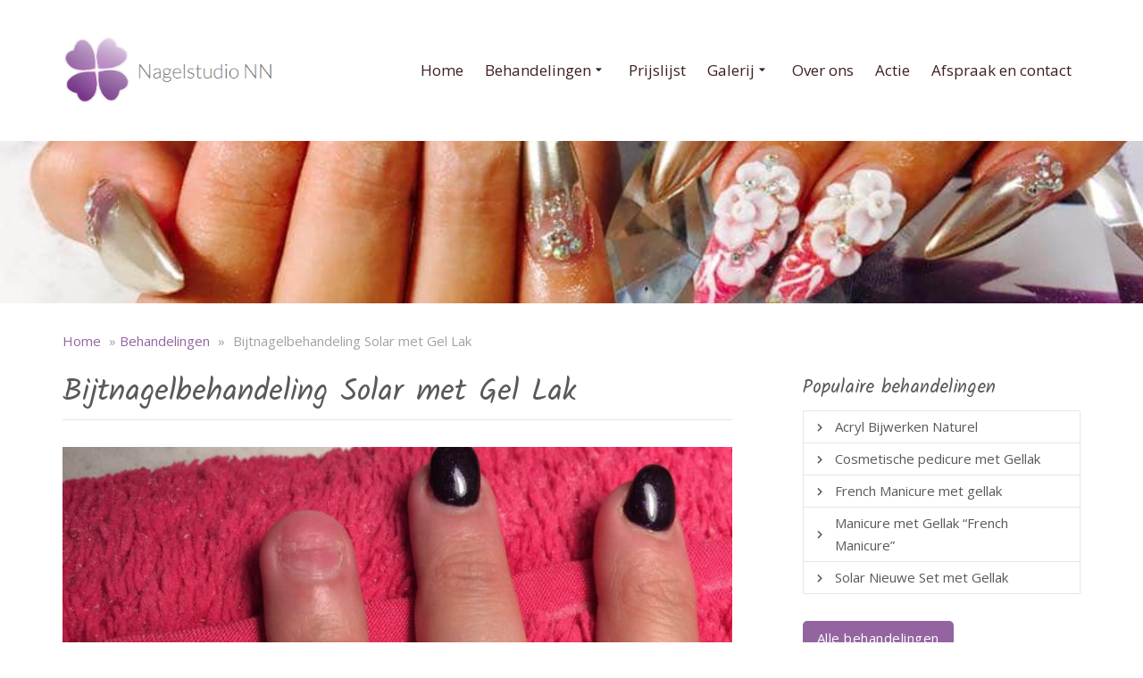

--- FILE ---
content_type: text/html; charset=UTF-8
request_url: https://nagelstudionn.nl/behandelingen/bijtnagelbehandeling-solar-met-gel-lak/
body_size: 10599
content:

<!doctype html>
<html lang="nl-NL">
  <head>
  <meta charset="utf-8">
  <meta http-equiv="x-ua-compatible" content="ie=edge">
  <meta name="viewport" content="width=device-width, initial-scale=1">
  <meta name='robots' content='index, follow, max-image-preview:large, max-snippet:-1, max-video-preview:-1' />

	<!-- This site is optimized with the Yoast SEO plugin v26.5 - https://yoast.com/wordpress/plugins/seo/ -->
	<title>Bijtnagelbehandeling Solar met Gel Lak - Nagelstudio NN Arnhem</title>
	<link rel="canonical" href="https://nagelstudionn.nl/behandelingen/bijtnagelbehandeling-solar-met-gel-lak/" />
	<meta property="og:locale" content="nl_NL" />
	<meta property="og:type" content="article" />
	<meta property="og:title" content="Bijtnagelbehandeling Solar met Gel Lak - Nagelstudio NN Arnhem" />
	<meta property="og:description" content="De nagels worden verlengd en verstevigd met Solar acryl en in het gewenste model gevijld. Daarna worden de kunstnagels gelakt met gellak. Gellak is een sterke lak die drie tot vier weken lang mooi blijft, maar bij een kort nagelbed is regelmatiger bijwerken nodig om te voorkomen dat de acryl loslaat. U krijgt persoonlijk advies&hellip; Lees meer" />
	<meta property="og:url" content="https://nagelstudionn.nl/behandelingen/bijtnagelbehandeling-solar-met-gel-lak/" />
	<meta property="og:site_name" content="Nagelstudio NN Arnhem" />
	<meta property="article:modified_time" content="2019-12-11T14:00:46+00:00" />
	<meta name="twitter:card" content="summary_large_image" />
	<script type="application/ld+json" class="yoast-schema-graph">{"@context":"https://schema.org","@graph":[{"@type":"WebPage","@id":"https://nagelstudionn.nl/behandelingen/bijtnagelbehandeling-solar-met-gel-lak/","url":"https://nagelstudionn.nl/behandelingen/bijtnagelbehandeling-solar-met-gel-lak/","name":"Bijtnagelbehandeling Solar met Gel Lak - Nagelstudio NN Arnhem","isPartOf":{"@id":"https://nagelstudionn.nl/#website"},"datePublished":"2019-12-10T16:15:36+00:00","dateModified":"2019-12-11T14:00:46+00:00","breadcrumb":{"@id":"https://nagelstudionn.nl/behandelingen/bijtnagelbehandeling-solar-met-gel-lak/#breadcrumb"},"inLanguage":"nl-NL","potentialAction":[{"@type":"ReadAction","target":["https://nagelstudionn.nl/behandelingen/bijtnagelbehandeling-solar-met-gel-lak/"]}]},{"@type":"BreadcrumbList","@id":"https://nagelstudionn.nl/behandelingen/bijtnagelbehandeling-solar-met-gel-lak/#breadcrumb","itemListElement":[{"@type":"ListItem","position":1,"name":"Home","item":"https://nagelstudionn.nl/"},{"@type":"ListItem","position":2,"name":"Behandelingen","item":"https://nagelstudionn.nl/behandelingen/"},{"@type":"ListItem","position":3,"name":"Bijtnagelbehandeling Solar met Gel Lak"}]},{"@type":"WebSite","@id":"https://nagelstudionn.nl/#website","url":"https://nagelstudionn.nl/","name":"Nagelstudio NN Arnhem","description":"","potentialAction":[{"@type":"SearchAction","target":{"@type":"EntryPoint","urlTemplate":"https://nagelstudionn.nl/?s={search_term_string}"},"query-input":{"@type":"PropertyValueSpecification","valueRequired":true,"valueName":"search_term_string"}}],"inLanguage":"nl-NL"}]}</script>
	<!-- / Yoast SEO plugin. -->


<link rel="alternate" title="oEmbed (JSON)" type="application/json+oembed" href="https://nagelstudionn.nl/wp-json/oembed/1.0/embed?url=https%3A%2F%2Fnagelstudionn.nl%2Fbehandelingen%2Fbijtnagelbehandeling-solar-met-gel-lak%2F" />
<link rel="alternate" title="oEmbed (XML)" type="text/xml+oembed" href="https://nagelstudionn.nl/wp-json/oembed/1.0/embed?url=https%3A%2F%2Fnagelstudionn.nl%2Fbehandelingen%2Fbijtnagelbehandeling-solar-met-gel-lak%2F&#038;format=xml" />
		<!-- This site uses the Google Analytics by MonsterInsights plugin v9.10.0 - Using Analytics tracking - https://www.monsterinsights.com/ -->
							<script src="//www.googletagmanager.com/gtag/js?id=G-4W6C006SDP"  data-cfasync="false" data-wpfc-render="false" type="text/javascript" async></script>
			<script data-cfasync="false" data-wpfc-render="false" type="text/javascript">
				var mi_version = '9.10.0';
				var mi_track_user = true;
				var mi_no_track_reason = '';
								var MonsterInsightsDefaultLocations = {"page_location":"https:\/\/nagelstudionn.nl\/behandelingen\/bijtnagelbehandeling-solar-met-gel-lak\/"};
								if ( typeof MonsterInsightsPrivacyGuardFilter === 'function' ) {
					var MonsterInsightsLocations = (typeof MonsterInsightsExcludeQuery === 'object') ? MonsterInsightsPrivacyGuardFilter( MonsterInsightsExcludeQuery ) : MonsterInsightsPrivacyGuardFilter( MonsterInsightsDefaultLocations );
				} else {
					var MonsterInsightsLocations = (typeof MonsterInsightsExcludeQuery === 'object') ? MonsterInsightsExcludeQuery : MonsterInsightsDefaultLocations;
				}

								var disableStrs = [
										'ga-disable-G-4W6C006SDP',
									];

				/* Function to detect opted out users */
				function __gtagTrackerIsOptedOut() {
					for (var index = 0; index < disableStrs.length; index++) {
						if (document.cookie.indexOf(disableStrs[index] + '=true') > -1) {
							return true;
						}
					}

					return false;
				}

				/* Disable tracking if the opt-out cookie exists. */
				if (__gtagTrackerIsOptedOut()) {
					for (var index = 0; index < disableStrs.length; index++) {
						window[disableStrs[index]] = true;
					}
				}

				/* Opt-out function */
				function __gtagTrackerOptout() {
					for (var index = 0; index < disableStrs.length; index++) {
						document.cookie = disableStrs[index] + '=true; expires=Thu, 31 Dec 2099 23:59:59 UTC; path=/';
						window[disableStrs[index]] = true;
					}
				}

				if ('undefined' === typeof gaOptout) {
					function gaOptout() {
						__gtagTrackerOptout();
					}
				}
								window.dataLayer = window.dataLayer || [];

				window.MonsterInsightsDualTracker = {
					helpers: {},
					trackers: {},
				};
				if (mi_track_user) {
					function __gtagDataLayer() {
						dataLayer.push(arguments);
					}

					function __gtagTracker(type, name, parameters) {
						if (!parameters) {
							parameters = {};
						}

						if (parameters.send_to) {
							__gtagDataLayer.apply(null, arguments);
							return;
						}

						if (type === 'event') {
														parameters.send_to = monsterinsights_frontend.v4_id;
							var hookName = name;
							if (typeof parameters['event_category'] !== 'undefined') {
								hookName = parameters['event_category'] + ':' + name;
							}

							if (typeof MonsterInsightsDualTracker.trackers[hookName] !== 'undefined') {
								MonsterInsightsDualTracker.trackers[hookName](parameters);
							} else {
								__gtagDataLayer('event', name, parameters);
							}
							
						} else {
							__gtagDataLayer.apply(null, arguments);
						}
					}

					__gtagTracker('js', new Date());
					__gtagTracker('set', {
						'developer_id.dZGIzZG': true,
											});
					if ( MonsterInsightsLocations.page_location ) {
						__gtagTracker('set', MonsterInsightsLocations);
					}
										__gtagTracker('config', 'G-4W6C006SDP', {"forceSSL":"true","anonymize_ip":"true"} );
										window.gtag = __gtagTracker;										(function () {
						/* https://developers.google.com/analytics/devguides/collection/analyticsjs/ */
						/* ga and __gaTracker compatibility shim. */
						var noopfn = function () {
							return null;
						};
						var newtracker = function () {
							return new Tracker();
						};
						var Tracker = function () {
							return null;
						};
						var p = Tracker.prototype;
						p.get = noopfn;
						p.set = noopfn;
						p.send = function () {
							var args = Array.prototype.slice.call(arguments);
							args.unshift('send');
							__gaTracker.apply(null, args);
						};
						var __gaTracker = function () {
							var len = arguments.length;
							if (len === 0) {
								return;
							}
							var f = arguments[len - 1];
							if (typeof f !== 'object' || f === null || typeof f.hitCallback !== 'function') {
								if ('send' === arguments[0]) {
									var hitConverted, hitObject = false, action;
									if ('event' === arguments[1]) {
										if ('undefined' !== typeof arguments[3]) {
											hitObject = {
												'eventAction': arguments[3],
												'eventCategory': arguments[2],
												'eventLabel': arguments[4],
												'value': arguments[5] ? arguments[5] : 1,
											}
										}
									}
									if ('pageview' === arguments[1]) {
										if ('undefined' !== typeof arguments[2]) {
											hitObject = {
												'eventAction': 'page_view',
												'page_path': arguments[2],
											}
										}
									}
									if (typeof arguments[2] === 'object') {
										hitObject = arguments[2];
									}
									if (typeof arguments[5] === 'object') {
										Object.assign(hitObject, arguments[5]);
									}
									if ('undefined' !== typeof arguments[1].hitType) {
										hitObject = arguments[1];
										if ('pageview' === hitObject.hitType) {
											hitObject.eventAction = 'page_view';
										}
									}
									if (hitObject) {
										action = 'timing' === arguments[1].hitType ? 'timing_complete' : hitObject.eventAction;
										hitConverted = mapArgs(hitObject);
										__gtagTracker('event', action, hitConverted);
									}
								}
								return;
							}

							function mapArgs(args) {
								var arg, hit = {};
								var gaMap = {
									'eventCategory': 'event_category',
									'eventAction': 'event_action',
									'eventLabel': 'event_label',
									'eventValue': 'event_value',
									'nonInteraction': 'non_interaction',
									'timingCategory': 'event_category',
									'timingVar': 'name',
									'timingValue': 'value',
									'timingLabel': 'event_label',
									'page': 'page_path',
									'location': 'page_location',
									'title': 'page_title',
									'referrer' : 'page_referrer',
								};
								for (arg in args) {
																		if (!(!args.hasOwnProperty(arg) || !gaMap.hasOwnProperty(arg))) {
										hit[gaMap[arg]] = args[arg];
									} else {
										hit[arg] = args[arg];
									}
								}
								return hit;
							}

							try {
								f.hitCallback();
							} catch (ex) {
							}
						};
						__gaTracker.create = newtracker;
						__gaTracker.getByName = newtracker;
						__gaTracker.getAll = function () {
							return [];
						};
						__gaTracker.remove = noopfn;
						__gaTracker.loaded = true;
						window['__gaTracker'] = __gaTracker;
					})();
									} else {
										console.log("");
					(function () {
						function __gtagTracker() {
							return null;
						}

						window['__gtagTracker'] = __gtagTracker;
						window['gtag'] = __gtagTracker;
					})();
									}
			</script>
							<!-- / Google Analytics by MonsterInsights -->
		<style id='wp-img-auto-sizes-contain-inline-css' type='text/css'>
img:is([sizes=auto i],[sizes^="auto," i]){contain-intrinsic-size:3000px 1500px}
/*# sourceURL=wp-img-auto-sizes-contain-inline-css */
</style>
<style id='classic-theme-styles-inline-css' type='text/css'>
/*! This file is auto-generated */
.wp-block-button__link{color:#fff;background-color:#32373c;border-radius:9999px;box-shadow:none;text-decoration:none;padding:calc(.667em + 2px) calc(1.333em + 2px);font-size:1.125em}.wp-block-file__button{background:#32373c;color:#fff;text-decoration:none}
/*# sourceURL=/wp-includes/css/classic-themes.min.css */
</style>
<link rel='stylesheet' id='sage/css-css' href='https://nagelstudionn.nl/wp-content/themes/netbeauty/dist/styles/main-36f79097ff.css' type='text/css' media='all' />
<link rel='stylesheet' id='sage/custom-css-css' href='https://nagelstudionn.nl/wp-content/themes/netbeauty/lib/custom-styles.css.php' type='text/css' media='all' />
<script  src="https://nagelstudionn.nl/wp-content/plugins/google-analytics-for-wordpress/assets/js/frontend-gtag.min.js?ver=9.10.0" id="monsterinsights-frontend-script-js" async="async" data-wp-strategy="async"></script>
<script data-cfasync="false" data-wpfc-render="false" type="text/javascript" id='monsterinsights-frontend-script-js-extra'>/* <![CDATA[ */
var monsterinsights_frontend = {"js_events_tracking":"true","download_extensions":"doc,pdf,ppt,zip,xls,docx,pptx,xlsx","inbound_paths":"[]","home_url":"https:\/\/nagelstudionn.nl","hash_tracking":"false","v4_id":"G-4W6C006SDP"};/* ]]> */
</script>
<script  src="https://nagelstudionn.nl/wp-includes/js/jquery/jquery.min.js?ver=3.7.1" id="jquery-core-js"></script>
<script  src="https://nagelstudionn.nl/wp-includes/js/jquery/jquery-migrate.min.js?ver=3.4.1" id="jquery-migrate-js"></script>
<link rel="https://api.w.org/" href="https://nagelstudionn.nl/wp-json/" /><script type='application/ld+json'>
{
"@context": "http://www.schema.org",
"@type": "NailSalon",
"name": "Nagelstudio NN",
"email": "nagelstudionn2020@gmail.com",
"url": "https://nagelstudionn.nl",
"telephone": "026-443 61 74",
"logo": "https://nagelstudionn.nl/wp-content/uploads/sites/12/2019/12/logo-helemaal-oude-site.png",
"image": "https://nagelstudionn.nl/wp-content/uploads/sites/12/2019/12/Header.jpg",
"description": "",
"address": {
	"@type": "PostalAddress",
	"streetAddress": "Koningstraat 44",
	"addressLocality": "Arnhem",
	"postalCode": "6811 DH",
	"addressCountry": "Nederland"
}
}
</script>
	 <link rel="dns-prefetch" href="//fonts.googleapis.com" />
  <link rel="dns-prefetch" href="//googltagmanager.com" />
  <link rel="dns-prefetch" href="//google-analytics.com" />
  <link href="https://fonts.gstatic.com" crossorigin rel="preconnect" /><link rel="dns-prefetch" href="//www.facebook.com" /><link rel="dns-prefetch" href="//connect.facebook.net" /><link rel="shortcut icon" href="https://nagelstudionn.nl/wp-content/uploads/sites/12/2019/12/Logo.png" ><style id='global-styles-inline-css' type='text/css'>
:root{--wp--preset--aspect-ratio--square: 1;--wp--preset--aspect-ratio--4-3: 4/3;--wp--preset--aspect-ratio--3-4: 3/4;--wp--preset--aspect-ratio--3-2: 3/2;--wp--preset--aspect-ratio--2-3: 2/3;--wp--preset--aspect-ratio--16-9: 16/9;--wp--preset--aspect-ratio--9-16: 9/16;--wp--preset--color--black: #000000;--wp--preset--color--cyan-bluish-gray: #abb8c3;--wp--preset--color--white: #ffffff;--wp--preset--color--pale-pink: #f78da7;--wp--preset--color--vivid-red: #cf2e2e;--wp--preset--color--luminous-vivid-orange: #ff6900;--wp--preset--color--luminous-vivid-amber: #fcb900;--wp--preset--color--light-green-cyan: #7bdcb5;--wp--preset--color--vivid-green-cyan: #00d084;--wp--preset--color--pale-cyan-blue: #8ed1fc;--wp--preset--color--vivid-cyan-blue: #0693e3;--wp--preset--color--vivid-purple: #9b51e0;--wp--preset--gradient--vivid-cyan-blue-to-vivid-purple: linear-gradient(135deg,rgb(6,147,227) 0%,rgb(155,81,224) 100%);--wp--preset--gradient--light-green-cyan-to-vivid-green-cyan: linear-gradient(135deg,rgb(122,220,180) 0%,rgb(0,208,130) 100%);--wp--preset--gradient--luminous-vivid-amber-to-luminous-vivid-orange: linear-gradient(135deg,rgb(252,185,0) 0%,rgb(255,105,0) 100%);--wp--preset--gradient--luminous-vivid-orange-to-vivid-red: linear-gradient(135deg,rgb(255,105,0) 0%,rgb(207,46,46) 100%);--wp--preset--gradient--very-light-gray-to-cyan-bluish-gray: linear-gradient(135deg,rgb(238,238,238) 0%,rgb(169,184,195) 100%);--wp--preset--gradient--cool-to-warm-spectrum: linear-gradient(135deg,rgb(74,234,220) 0%,rgb(151,120,209) 20%,rgb(207,42,186) 40%,rgb(238,44,130) 60%,rgb(251,105,98) 80%,rgb(254,248,76) 100%);--wp--preset--gradient--blush-light-purple: linear-gradient(135deg,rgb(255,206,236) 0%,rgb(152,150,240) 100%);--wp--preset--gradient--blush-bordeaux: linear-gradient(135deg,rgb(254,205,165) 0%,rgb(254,45,45) 50%,rgb(107,0,62) 100%);--wp--preset--gradient--luminous-dusk: linear-gradient(135deg,rgb(255,203,112) 0%,rgb(199,81,192) 50%,rgb(65,88,208) 100%);--wp--preset--gradient--pale-ocean: linear-gradient(135deg,rgb(255,245,203) 0%,rgb(182,227,212) 50%,rgb(51,167,181) 100%);--wp--preset--gradient--electric-grass: linear-gradient(135deg,rgb(202,248,128) 0%,rgb(113,206,126) 100%);--wp--preset--gradient--midnight: linear-gradient(135deg,rgb(2,3,129) 0%,rgb(40,116,252) 100%);--wp--preset--font-size--small: 13px;--wp--preset--font-size--medium: 20px;--wp--preset--font-size--large: 36px;--wp--preset--font-size--x-large: 42px;--wp--preset--spacing--20: 0.44rem;--wp--preset--spacing--30: 0.67rem;--wp--preset--spacing--40: 1rem;--wp--preset--spacing--50: 1.5rem;--wp--preset--spacing--60: 2.25rem;--wp--preset--spacing--70: 3.38rem;--wp--preset--spacing--80: 5.06rem;--wp--preset--shadow--natural: 6px 6px 9px rgba(0, 0, 0, 0.2);--wp--preset--shadow--deep: 12px 12px 50px rgba(0, 0, 0, 0.4);--wp--preset--shadow--sharp: 6px 6px 0px rgba(0, 0, 0, 0.2);--wp--preset--shadow--outlined: 6px 6px 0px -3px rgb(255, 255, 255), 6px 6px rgb(0, 0, 0);--wp--preset--shadow--crisp: 6px 6px 0px rgb(0, 0, 0);}:where(.is-layout-flex){gap: 0.5em;}:where(.is-layout-grid){gap: 0.5em;}body .is-layout-flex{display: flex;}.is-layout-flex{flex-wrap: wrap;align-items: center;}.is-layout-flex > :is(*, div){margin: 0;}body .is-layout-grid{display: grid;}.is-layout-grid > :is(*, div){margin: 0;}:where(.wp-block-columns.is-layout-flex){gap: 2em;}:where(.wp-block-columns.is-layout-grid){gap: 2em;}:where(.wp-block-post-template.is-layout-flex){gap: 1.25em;}:where(.wp-block-post-template.is-layout-grid){gap: 1.25em;}.has-black-color{color: var(--wp--preset--color--black) !important;}.has-cyan-bluish-gray-color{color: var(--wp--preset--color--cyan-bluish-gray) !important;}.has-white-color{color: var(--wp--preset--color--white) !important;}.has-pale-pink-color{color: var(--wp--preset--color--pale-pink) !important;}.has-vivid-red-color{color: var(--wp--preset--color--vivid-red) !important;}.has-luminous-vivid-orange-color{color: var(--wp--preset--color--luminous-vivid-orange) !important;}.has-luminous-vivid-amber-color{color: var(--wp--preset--color--luminous-vivid-amber) !important;}.has-light-green-cyan-color{color: var(--wp--preset--color--light-green-cyan) !important;}.has-vivid-green-cyan-color{color: var(--wp--preset--color--vivid-green-cyan) !important;}.has-pale-cyan-blue-color{color: var(--wp--preset--color--pale-cyan-blue) !important;}.has-vivid-cyan-blue-color{color: var(--wp--preset--color--vivid-cyan-blue) !important;}.has-vivid-purple-color{color: var(--wp--preset--color--vivid-purple) !important;}.has-black-background-color{background-color: var(--wp--preset--color--black) !important;}.has-cyan-bluish-gray-background-color{background-color: var(--wp--preset--color--cyan-bluish-gray) !important;}.has-white-background-color{background-color: var(--wp--preset--color--white) !important;}.has-pale-pink-background-color{background-color: var(--wp--preset--color--pale-pink) !important;}.has-vivid-red-background-color{background-color: var(--wp--preset--color--vivid-red) !important;}.has-luminous-vivid-orange-background-color{background-color: var(--wp--preset--color--luminous-vivid-orange) !important;}.has-luminous-vivid-amber-background-color{background-color: var(--wp--preset--color--luminous-vivid-amber) !important;}.has-light-green-cyan-background-color{background-color: var(--wp--preset--color--light-green-cyan) !important;}.has-vivid-green-cyan-background-color{background-color: var(--wp--preset--color--vivid-green-cyan) !important;}.has-pale-cyan-blue-background-color{background-color: var(--wp--preset--color--pale-cyan-blue) !important;}.has-vivid-cyan-blue-background-color{background-color: var(--wp--preset--color--vivid-cyan-blue) !important;}.has-vivid-purple-background-color{background-color: var(--wp--preset--color--vivid-purple) !important;}.has-black-border-color{border-color: var(--wp--preset--color--black) !important;}.has-cyan-bluish-gray-border-color{border-color: var(--wp--preset--color--cyan-bluish-gray) !important;}.has-white-border-color{border-color: var(--wp--preset--color--white) !important;}.has-pale-pink-border-color{border-color: var(--wp--preset--color--pale-pink) !important;}.has-vivid-red-border-color{border-color: var(--wp--preset--color--vivid-red) !important;}.has-luminous-vivid-orange-border-color{border-color: var(--wp--preset--color--luminous-vivid-orange) !important;}.has-luminous-vivid-amber-border-color{border-color: var(--wp--preset--color--luminous-vivid-amber) !important;}.has-light-green-cyan-border-color{border-color: var(--wp--preset--color--light-green-cyan) !important;}.has-vivid-green-cyan-border-color{border-color: var(--wp--preset--color--vivid-green-cyan) !important;}.has-pale-cyan-blue-border-color{border-color: var(--wp--preset--color--pale-cyan-blue) !important;}.has-vivid-cyan-blue-border-color{border-color: var(--wp--preset--color--vivid-cyan-blue) !important;}.has-vivid-purple-border-color{border-color: var(--wp--preset--color--vivid-purple) !important;}.has-vivid-cyan-blue-to-vivid-purple-gradient-background{background: var(--wp--preset--gradient--vivid-cyan-blue-to-vivid-purple) !important;}.has-light-green-cyan-to-vivid-green-cyan-gradient-background{background: var(--wp--preset--gradient--light-green-cyan-to-vivid-green-cyan) !important;}.has-luminous-vivid-amber-to-luminous-vivid-orange-gradient-background{background: var(--wp--preset--gradient--luminous-vivid-amber-to-luminous-vivid-orange) !important;}.has-luminous-vivid-orange-to-vivid-red-gradient-background{background: var(--wp--preset--gradient--luminous-vivid-orange-to-vivid-red) !important;}.has-very-light-gray-to-cyan-bluish-gray-gradient-background{background: var(--wp--preset--gradient--very-light-gray-to-cyan-bluish-gray) !important;}.has-cool-to-warm-spectrum-gradient-background{background: var(--wp--preset--gradient--cool-to-warm-spectrum) !important;}.has-blush-light-purple-gradient-background{background: var(--wp--preset--gradient--blush-light-purple) !important;}.has-blush-bordeaux-gradient-background{background: var(--wp--preset--gradient--blush-bordeaux) !important;}.has-luminous-dusk-gradient-background{background: var(--wp--preset--gradient--luminous-dusk) !important;}.has-pale-ocean-gradient-background{background: var(--wp--preset--gradient--pale-ocean) !important;}.has-electric-grass-gradient-background{background: var(--wp--preset--gradient--electric-grass) !important;}.has-midnight-gradient-background{background: var(--wp--preset--gradient--midnight) !important;}.has-small-font-size{font-size: var(--wp--preset--font-size--small) !important;}.has-medium-font-size{font-size: var(--wp--preset--font-size--medium) !important;}.has-large-font-size{font-size: var(--wp--preset--font-size--large) !important;}.has-x-large-font-size{font-size: var(--wp--preset--font-size--x-large) !important;}
/*# sourceURL=global-styles-inline-css */
</style>
</head>
  <body data-rsssl=1 class="wp-singular behandelingen-template-default single single-behandelingen postid-672 wp-theme-netbeauty bijtnagelbehandeling-solar-met-gel-lak sidebar-primary bijtnagelbehandeling role-none">
    <!--[if IE]>
      <div class="alert alert-warning">
        You are using an <strong>outdated</strong> browser. Please <a href="http://browsehappy.com/">upgrade your browser</a> to improve your experience.      </div>
    <![endif]-->
    
<header>

    
  
  <div class="wrapper ">
    <div class="header full-width">
  <div class="container">

    <div class="row no-gutter">
      <div class="col-sm-10">
        <div class="holder">
          <div class="wrapper">
            <a href="https://nagelstudionn.nl/">
              <img width="299" height="98" src="https://nagelstudionn.nl/wp-content/uploads/sites/12/2019/12/logo-helemaal-oude-site.png" class="logo" alt="" decoding="async" srcset="https://nagelstudionn.nl/wp-content/uploads/sites/12/2019/12/logo-helemaal-oude-site.png 299w, https://nagelstudionn.nl/wp-content/uploads/sites/12/2019/12/logo-helemaal-oude-site-250x82.png 250w" sizes="(max-width: 299px) 100vw, 299px" />            </a>
          </div>
        </div>

      </div>

      <div class="col-sm-38 xs-absolute-overlay">
        <div class="holder">
          <div class="wrapper">
            <nav class="navbar navbar-default type-default">
  
    <div class="navbar-header">
      <div class="holder">
        <div class="wrapper">

          <button type="button" class="navbar-toggle " data-toggle="collapse" data-target=".navbar-collapse" aria-expanded="false" aria-controls="navbarCollapse">
            <i class="fas fa-bars" aria-hidden="true"></i>
          </button>

        </div>
      </div>
    </div>

    <div class="navbar-collapse collapse" id="navbarCollapse">
      <div class="menu-primaire-navigatie-container"><ul id="primary_navigation" class="nav navbar-nav"><li id="menu-item-4" class="menu-item menu-item-type-custom menu-item-object-custom menu-item-4"><a title="Home" href="/">Home</a></li>
<li id="menu-item-29" class="menu-item menu-item-type-post_type menu-item-object-page menu-item-has-children menu-item-29 dropdown"><a title="Behandelingen" href="https://nagelstudionn.nl/behandelingen/" data-toggle="dropdown" data-hover="dropdown" class="dropdown-toggle" aria-haspopup="true" data-close-others="true">Behandelingen <span class="caret"></span></a>
<ul role="menu" class=" dropdown-menu">
	<li id="menu-item-1289" class="menu-item menu-item-type-post_type menu-item-object-page menu-item-1289"><a title="Alle behandelingen" href="https://nagelstudionn.nl/behandelingen/">Alle behandelingen</a></li>
	<li id="menu-item-620" class="menu-item menu-item-type-post_type menu-item-object-page menu-item-620"><a title="Manicure" href="https://nagelstudionn.nl/manicure/">Manicure</a></li>
	<li id="menu-item-531" class="menu-item menu-item-type-post_type menu-item-object-page menu-item-531"><a title="Cosmetische Pedicure" href="https://nagelstudionn.nl/cosmetische-pedicure/">Cosmetische Pedicure</a></li>
	<li id="menu-item-535" class="menu-item menu-item-type-post_type menu-item-object-page menu-item-535"><a title="Acryl Nagels" href="https://nagelstudionn.nl/acryl-nagels/">Acryl Nagels</a></li>
	<li id="menu-item-530" class="menu-item menu-item-type-post_type menu-item-object-page menu-item-530"><a title="Gelish Polish" href="https://nagelstudionn.nl/gelish-polish/">Gelish Polish</a></li>
	<li id="menu-item-529" class="menu-item menu-item-type-post_type menu-item-object-page menu-item-529"><a title="Nail Art Design" href="https://nagelstudionn.nl/nail-art-design/">Nail Art Design</a></li>
	<li id="menu-item-528" class="menu-item menu-item-type-post_type menu-item-object-page menu-item-528"><a title="Oplossing Bijtnagels" href="https://nagelstudionn.nl/oplossing-bijtnagels/">Oplossing Bijtnagels</a></li>
	<li id="menu-item-1295" class="menu-item menu-item-type-post_type menu-item-object-page menu-item-1295"><a title="Lakken" href="https://nagelstudionn.nl/lakken/">Lakken</a></li>
	<li id="menu-item-1292" class="menu-item menu-item-type-post_type menu-item-object-page menu-item-1292"><a title="Verwijderen &#038; Reparatie" href="https://nagelstudionn.nl/verwijderen-reparatie/">Verwijderen &#038; Reparatie</a></li>
	<li id="menu-item-527" class="menu-item menu-item-type-post_type menu-item-object-page menu-item-527"><a title="Advies" href="https://nagelstudionn.nl/advies/">Advies</a></li>
	<li id="menu-item-526" class="menu-item menu-item-type-post_type menu-item-object-page menu-item-526"><a title="Veelgestelde vragen" href="https://nagelstudionn.nl/veelgestelde-vragen/">Veelgestelde vragen</a></li>
</ul>
</li>
<li id="menu-item-132" class="menu-item menu-item-type-post_type menu-item-object-page menu-item-132"><a title="Prijslijst" href="https://nagelstudionn.nl/prijslijst/">Prijslijst</a></li>
<li id="menu-item-1517" class="menu-item menu-item-type-custom menu-item-object-custom menu-item-has-children menu-item-1517 dropdown"><a title="Galerij" href="#" data-toggle="dropdown" data-hover="dropdown" class="dropdown-toggle" aria-haspopup="true" data-close-others="true">Galerij <span class="caret"></span></a>
<ul role="menu" class=" dropdown-menu">
	<li id="menu-item-525" class="menu-item menu-item-type-post_type menu-item-object-page menu-item-525"><a title="Inspiratie" href="https://nagelstudionn.nl/inspiratie/">Inspiratie</a></li>
	<li id="menu-item-524" class="menu-item menu-item-type-post_type menu-item-object-page menu-item-524"><a title="French Manicure" href="https://nagelstudionn.nl/french-manicure/">French Manicure</a></li>
	<li id="menu-item-523" class="menu-item menu-item-type-post_type menu-item-object-page menu-item-523"><a title="Naturel" href="https://nagelstudionn.nl/naturel/">Naturel</a></li>
	<li id="menu-item-522" class="menu-item menu-item-type-post_type menu-item-object-page menu-item-522"><a title="Trouwnagels" href="https://nagelstudionn.nl/trouwnagels/">Trouwnagels</a></li>
	<li id="menu-item-521" class="menu-item menu-item-type-post_type menu-item-object-page menu-item-521"><a title="Gelish Lak" href="https://nagelstudionn.nl/gelish-lak/">Gelish Lak</a></li>
	<li id="menu-item-520" class="menu-item menu-item-type-post_type menu-item-object-page menu-item-520"><a title="Nail Art" href="https://nagelstudionn.nl/nail-art/">Nail Art</a></li>
	<li id="menu-item-519" class="menu-item menu-item-type-post_type menu-item-object-page menu-item-519"><a title="Teennagels" href="https://nagelstudionn.nl/teennagels/">Teennagels</a></li>
	<li id="menu-item-1227" class="menu-item menu-item-type-post_type menu-item-object-page menu-item-1227"><a title="Oplossing van bijtnagels" href="https://nagelstudionn.nl/oplossing-van-bijtnagels/">Oplossing van bijtnagels</a></li>
</ul>
</li>
<li id="menu-item-1509" class="menu-item menu-item-type-post_type menu-item-object-page menu-item-1509"><a title="Over ons" href="https://nagelstudionn.nl/over-ons/">Over ons</a></li>
<li id="menu-item-1351" class="menu-item menu-item-type-post_type menu-item-object-page menu-item-1351"><a title="Actie" href="https://nagelstudionn.nl/actie/">Actie</a></li>
<li id="menu-item-22" class="menu-item menu-item-type-post_type menu-item-object-page menu-item-22"><a title="Afspraak en contact" href="https://nagelstudionn.nl/afspraak-en-contact/">Afspraak en contact</a></li>
</ul></div>      <div class="social-media visible-xs visisble-sm">
        
<ul class="list-inline">

        <li>
      <a href="https://www.facebook.com/Nagelstudionn/" target="_blank">
        <i class="fab fa-facebook-f"></i>
      </a>
    </li>
  
    
    
    
    
    
    
    
    </ul>
      </div>
    </div>

  </nav>
          </div>
        </div>
      </div>
    </div>

  </div>
</div>
  </div>

  
</header>

    <main>
      <section class="page">
  <div class="container">

    <div class="row">
      <div class="col-xs-48">
        
	<div class="breadcrumbs">
		<span id="breadcrumbs"><span><span><a href="https://nagelstudionn.nl/">Home</a></span> » <span><a href="https://nagelstudionn.nl/behandelingen/">Behandelingen</a></span> » <span class="breadcrumb_last" aria-current="page">Bijtnagelbehandeling Solar met Gel Lak</span></span></span>	</div>
      </div>
      <div class="clearfix"></div>

                    <div class="col-md-32">
              <div class="content">
                      

  <div class="page-header">
          <h1>Bijtnagelbehandeling Solar met Gel Lak</h1>
          </div>
              <figure>
    <img width="800" height="300" src="https://nagelstudionn.nl/wp-content/uploads/sites/12/2019/12/Oplossing-van-bijtnagels-7-1-800x300.jpg" class="img-responsive" alt="" decoding="async" fetchpriority="high" />  </figure>
  <br />

<p>De nagels worden verlengd en verstevigd met Solar acryl en in het gewenste model gevijld. Daarna worden de kunstnagels gelakt met gellak. Gellak is een sterke lak die drie tot vier weken lang mooi blijft, maar bij een kort nagelbed is regelmatiger bijwerken nodig om te voorkomen dat de acryl loslaat. U krijgt persoonlijk advies van uw nagelstylist.</p>
<p><strong>Duur:</strong> 90 min<br />
<strong>Prijs:</strong> €45,00</p>



  <div class="actions">
    <ul class="list-inline">

      
          <li>
            <a href="https://nagelstudionn.nl/afspraak-en-contact/" class="btn btn-primary">Afspraak maken</a>
          </li>

        
          <li>
            <a href="https://nagelstudionn.nl/behandelingen/" class="btn btn-primary">Alle behandelingen</a>
          </li>

              
    </ul>
  </div>
            
                  </div>
        
                </div>

              <div class="col-md-14 col-md-offset-2">
      <aside>
            <div class="block treatments ">
            <div class="head">
              <h4>Populaire behandelingen</h4>
                                          <ul class="list-unstyled">
                                                      <li>
                      <a href="https://nagelstudionn.nl/behandelingen/acryl-bijwerken-naturel/">
                        <i class="fas fa-chevron-right" aria-hidden="true"></i> Acryl Bijwerken Naturel                      </a>
                    </li>
                                      <li>
                      <a href="https://nagelstudionn.nl/behandelingen/cosmetische-pedicure-met-gellak/">
                        <i class="fas fa-chevron-right" aria-hidden="true"></i> Cosmetische pedicure met Gellak                      </a>
                    </li>
                                      <li>
                      <a href="https://nagelstudionn.nl/behandelingen/french-manicure-met-gellak-2/">
                        <i class="fas fa-chevron-right" aria-hidden="true"></i> French Manicure met gellak                      </a>
                    </li>
                                      <li>
                      <a href="https://nagelstudionn.nl/behandelingen/manicure-met-gellak-french-manicure/">
                        <i class="fas fa-chevron-right" aria-hidden="true"></i> Manicure met Gellak &#8220;French Manicure&#8221;                      </a>
                    </li>
                                      <li>
                      <a href="https://nagelstudionn.nl/behandelingen/solar-nieuwe-set-met-gellak/">
                        <i class="fas fa-chevron-right" aria-hidden="true"></i> Solar Nieuwe Set met Gellak                      </a>
                    </li>
                                  
                              </ul>
                                <a href="https://nagelstudionn.nl/behandelingen/" class="btn btn-primary">Alle behandelingen</a>
                            </div>
          </div>

                      <div class="block text ">
              <div class="head">
                <h4>Galerij</h4>
                <p>Zoek je inspiratie voor je nagels? Bekijk dan onze inspiratie galerij!</p>
                                    <a href="https://nagelstudionn.nl/inspiratie/" class="btn btn-primary">Bekijk galerij</a>
                                </div>
            </div>

                      <div class="block text ">
              <div class="head">
                <h4>Afspraak maken</h4>
                                                    <a href="https://nagelstudionn.nl/afspraak-en-contact/" class="btn btn-primary">Afspraak maken</a>
                                </div>
            </div>

          </aside>
    </div>

    </div>

  </div>
</section>
    </main>

      

<footer >

  
  <div class="container">
    <div class="row">
      
      
                          <div class="col-sm-16">
                          <div class="column">
                <h4>Contactgegevens</h4>
                <p><strong>Nagelstudio NN</strong><br />
Koningstraat 44<br />
6811 DH Arnhem</p>
<p>​T: <a href="tel:0264436174">​026-443 61 74</a><br />
​M: <a href="tel:0648663283">​06-48663283</a> (ook <a href="https://wa.me/31648663283">WhatsApp</a>)<br />
Mail: <a href="mailto:nagelstudionn2020@gmail.coml">nagelstudionn2020@gmail.com</a></p>
              </div>
                          </div>
            
          
                          <div class="col-sm-16">
                          <div class="column">
                <h4>Openingstijden</h4>
                <table class="opening_hours">
            <tr>
        <td>Maandag</td>
        <td>09:30 - 18:30</td>
      </tr>
          <tr>
        <td>Dinsdag</td>
        <td>09:30 - 18:30</td>
      </tr>
          <tr>
        <td>Woensdag</td>
        <td>09:30 - 18:30</td>
      </tr>
          <tr>
        <td>Donderdag</td>
        <td>09:30 - 21:00</td>
      </tr>
          <tr>
        <td>Vrijdag</td>
        <td>09:30 - 18:30</td>
      </tr>
          <tr>
        <td>Zaterdag</td>
        <td>09:30 - 17:30</td>
      </tr>
          <tr>
        <td>Zondag</td>
        <td>Gesloten</td>
      </tr>
          <tr>
        <td></td>
        <td></td>
      </tr>
      </table>              </div>
                          </div>
            
          
                          <div class="col-sm-16">
                          <div class="column">
                <h4>Volg ons</h4>
                <div id="fb-root"></div>
<script>
  (function(d, s, id) {
    setTimeout(function() {
      var js, fjs = d.getElementsByTagName(s)[0];
      if (d.getElementById(id)) return;
      js = d.createElement(s);
      js.id = id;
      js.async = true;
      js.setAttribute('defer', 'defer');
      js.src = "https://connect.facebook.net/nl_NL/sdk.js#xfbml=1&version=v2.8";
      fjs.parentNode.insertBefore(js, fjs);
    }, 2500);
  }(document, 'script', 'facebook-jssdk'));
</script>


<div class="fb-page"
  data-href="https://www.facebook.com/Nagelstudionn/"
  data-height="250"
  data-small-header="false"
  data-adapt-container-width="true"
  data-show-facepile="true"
  data-hide-cover="false"
    data-show-posts="false">

  <blockquote cite="https://www.facebook.com/Nagelstudionn/" class="fb-xfbml-parse-ignore">
    <a href="https://www.facebook.com/Nagelstudionn/">Nagelstudio NN Arnhem</a>
  </blockquote>
</div>              </div>
                          </div>
            
          
    </div>
  </div>

  <div class="socket">
    <div class="container">
      <div class="row">
        <div class="col-md-30 left">
                    <span>Copyright Nagelstudio NN</span>
          <span> - <a href="https://nagelstudionn.nl/onze-privacyverklaring/">Privacyverklaring</a></span>
                  </div>

        <div class="col-md-18 right">
                    <span>
                          <a href="http://www.netbeauty.nl/salonsite/" target="_blank">
                Websites voor nagelstudio's <img src="https://nagelstudionn.nl/wp-content/themes/netbeauty/dist/images/netbeauty-white.svg" alt="netbeauty" />
              </a>
                      </span>
        </div>
      </div>
    </div>
  </div>

</footer>
<div class="footer-sticky">
  <div class="container-fluid">
    <div class="row">
                    <div class="col-xs-24 footer-sticky__border clearfix">
          <a href="tel:0264436174" class="footer-sticky__button">
            <i class="fas fa-phone fa-lg"></i><!-- &nbsp; 026-4436174-->
          </a>
        </div>
                    <div class="col-xs-24 footer-sticky__border clearfix">
          <a href="https://wa.me/0648663283" class="footer-sticky__button">
            <i class="fab fa-whatsapp fa-lg"></i><!-- &nbsp;06-48663283-->
          </a>
        </div>
                </div>
  </div>
</div>
<script type="speculationrules">
{"prefetch":[{"source":"document","where":{"and":[{"href_matches":"/*"},{"not":{"href_matches":["/wp-*.php","/wp-admin/*","/wp-content/uploads/sites/12/*","/wp-content/*","/wp-content/plugins/*","/wp-content/themes/netbeauty/*","/*\\?(.+)"]}},{"not":{"selector_matches":"a[rel~=\"nofollow\"]"}},{"not":{"selector_matches":".no-prefetch, .no-prefetch a"}}]},"eagerness":"conservative"}]}
</script>
<script type="text/javascript" id="sage/js-js-extra">
/* <![CDATA[ */
var resources_ajax = {"ajax_url":"https://nagelstudionn.nl/wp-admin/admin-ajax.php"};
//# sourceURL=sage%2Fjs-js-extra
/* ]]> */
</script>
<script  src="https://nagelstudionn.nl/wp-content/themes/netbeauty/dist/scripts/main-6afd646794.js" id="sage/js-js"></script>
  </body>
</html>


--- FILE ---
content_type: text/css; charset: UTF-8;charset=UTF-8
request_url: https://nagelstudionn.nl/wp-content/themes/netbeauty/lib/custom-styles.css.php
body_size: 12504
content:

  @import url('https://fonts.googleapis.com/css?family=Open+Sans:400,700&display=swap');
  @import url('https://fonts.googleapis.com/css?family=Kalam:400,700&display=swap');

  body {
  font-family: 'Open Sans', sans-serif;
  }

  h1, h2, h3, h4, h5, h6 {
  font-family: 'Kalam', cursive;
  }

  h1 {
  font-size: 34px;
  }

  h2 {
  font-size: 32px;
  }

  h3 {
  font-size: 26px;
  }

  h4 {
  font-size: 21px;
  }

  h5 {
  font-size: 18px;
  }

  h6 {
  font-size: 16px;
  }

  body {
  font-size: 15px;
  }

  body,
  .product-usps li,
  .stock-message {
  color: #595959;
  }

  h1, h2, h3, h4, h5, h6 {
  color: #595959 !important;
  }

  a,
  .woocommerce ul.products li.product .price,
  .woocommerce .price {
  color: #9464a1 !important;
  }

  a:hover,
  .woocommerce ul.products li.product .price,
  .woocommerce .price,
  .product-usps li i,
  .counter {
  color: #7a3e8a !important;
  }

  .btn,
  .wpcf7-submit,
  .woocommerce span.onsale,
  .woocommerce a.button,
  .woocommerce .button,
  [type="submit"],
  .nf-form-content input[type=submit]
  {
  background: #9464a1 !important;
  color: #fff !important;
  }

  .btn:hover,
  .wpcf7-submit:hover,
  .woocommerce span.onsale:hover,
  .woocommerce a.button:hover,
  .woocommerce .button:hover,
  [type="submit"]:hover,
  .nf-form-content input[type=submit]:hover
  {
  background: #7a3e8a !important;
  color: #fff !important;
  }

  div.social-media ul li a {
  background: #875195 !important;
  color: #fff !important;
  }

  div.social-media ul li a i {
  color: #fff !important;
  }

  div.social-media ul li a:hover {
  background: #7a3e8a !important;
  color: #fff !important;
  }
  footer div.social-media ul li a {
  background: #9464a1 !important;
  }

  div.phone a.phone, div.email a.email {
  background: #875195 !important;
  color: #fff !important;
  }

  div.phone a.phone, div.email a.email i {
  color: #fff !important;
  }

  div.phone a.phone:hover, div.email a.email:hover {
  background: #7a3e8a !important;
  color: #fff !important;
  }

  header button.navbar-toggle {
  color: #875195;
  border-color: #875195;
  }

  .woocommerce-info,
  .woocommerce-message {
  border-top-color: #875195 !important;
  }

  .woocommerce-info::before,
  .woocommerce-message::before {
  color: #875195 !important;
  }

  .btn,
  .wpcf7-submit,
  .woocommerce span.onsale,
  .woocommerce a.button,
  .woocommerce .button,
  .modal__container,
  .footer-cta-box,
  .rimg,
  [type="submit"] {
  -moz-border-radius: 5px !important;
  -webkit-border-radius: 5px !important;
  border-radius: 5px !important;
  }

  .img-responsive {
  -moz-border-radius: 0px;
  -webkit-border-radius: 0px;
  border-radius: 0px;
  }



  header div.header {
  background-color: rgba(255, 255, 255, 1) !important;
  }
  header .sticky_menu_small div.header {
  background-color: rgb(255, 255, 255) !important;
  }

  @media only screen and (max-width : 992px) {
  header nav.navbar-default {
  background: none !important;
  }
  }

  header > div.wrapper {
  display: block;
  position: relative;
  }

  header div.header::after {
  bottom: 0;
  content: "";
  left: 0;
  position: absolute;
  right: 0;
  top: 0;
  z-index: -1;
  }

  header > div.wrapper::after {
  background: url('https://nagelstudionn.nl/wp-content/uploads/sites/12/2019/12/Header.jpg');
  background-size: cover;
  bottom: 0;
  content: "";
  left: 0;
  position: absolute;
  right: 0;
  top: 0;
  z-index: -2;
  }




  @media only screen and (min-width : 992px) {
  body.home header > div.wrapper {
  min-height: 350px;
      min-height: 433px;
    }
  body.home header > div.wrapper.above {
  min-height: 500px;
      min-height: 583px;
    }
  }

  @media only screen and (min-width : 992px) {
  body header > div.wrapper {
  min-height: 225px;
      min-height: 233px;
    }
  body header > div.wrapper.above {
  min-height: 375px;
      min-height: 383px;
    }
  body header > div.wrapper.above::after,
  body header > div.wrapper.above.shadow::before,
  body header > div.wrapper.above_shadow::before {
      top: 158px;
    }
  body header > div.wrapper.sticky_menu .header__content {
      margin-top: 158px;
    }
  }

  @media only screen and (min-width : 992px) {
  header > div.wrapper {
  min-height: 258px;
  }
  header > div.wrapper.above {
  min-height: 408px;
  }

  header div.header div.holder {
  height: 158px;
  }
  }





  nav.navbar-default, div.navbar-collapse {
  background-color: #875195; !important;
  }

  @media only screen and (min-width : 992px) {
  
  div.navbar-collapse {
  background: none !important;
  }

  header nav.navbar-default {
  background-color: rgba(135, 81, 149, .5) !important;
  }

  nav.navbar-default div.navbar-collapse ul.navbar-nav>li a:hover {
  background-color: rgba(135, 81, 149, .5) !important;
  -webkit-box-shadow: inset 0 0 0 1000px rgba(255, 255, 255, 0.1);
  -moz-box-shadow: inset 0 0 0 1000px rgba(255, 255, 255, 0.1);
  box-shadow: inset 0 0 0 1000px rgba(255, 255, 255, 0.1);
  }

  header div.header.full-width nav.navbar-default div.navbar-collapse ul.navbar-nav > li > a:hover,
  header div.header.full-width nav.navbar-default div.navbar-collapse ul.navbar-nav > li > a:focus,
  header div.header.full-width nav.navbar-default div.navbar-collapse ul.navbar-nav > li > a:active {
  color: #875195 !important;
  }
  }


  @media only screen and (min-width : 992px) {
  section.featured div.wrapper {
  margin-top: -100px;
  }
  header>div.wrapper .header__content {
  transform: translate3d(0, -40px, 0);
  }
  }





  header div.header {
  text-align: center;
  }

  header div.navbar-collapse ul.navbar-nav li a, .nav .open>a, .nav .open>a:focus, .nav .open>a:hover {
  border-bottom: 1px solid #9464a1;
  }

  @media only screen and (min-width : 992px) {
  header div.navbar-collapse ul.navbar-nav li a, header nav.navbar-default div.navbar-collapse ul.navbar-nav li ul.dropdown-menu li.active > a {
  color: #9464a1 !important;
  }
  }


  header div.header div.contact i {
  color: #9464a1;
  }

  @media only screen and (min-width : 992px) {
  header div.navbar-collapse {
  text-align: right;
  }
  }

  section.featured div.item p,
  section.news div.item p {
  color: #595959 !important;
  }

  section.featured div.item,
  section.news div.item {
  -moz-border-radius: 5px;
  -webkit-border-radius: 5px;
  border-radius: 5px;
  }

  section.partners {
  background: #9464a1 !important;
  }

  section.partners img {
  border-radius: 0 !important;
  }

  footer,
  .footer-cta.center:after,
  .author {
  background: #875195 !important;
  }

  footer div.column > h4 {
  border-bottom: 1px solid #9464a1;
  }

  footer div.socket,
  .footer-sticky {
  background: #7a3e8a !important;
  }

  @media only screen and (max-width : 767px) {
  footer {
  margin-bottom: 65px;
  }
  }

  .img-circle {
  border-radius: 0 !important;
  }

  section.treatments div.button-wrap {
  background: #9c7694;
  margin-top: 30px;
  }

  section.treatments div.item a {
  color: #595959 !important;
  }

  section.prices table tr td a {
  color: #595959 !important;
  }

  aside div.block.treatments ul li a,
  .woocommerce .widget_product_categories ul li a,
  .woocommerce .widget_product_categories ul li span {
  color: #595959 !important;
  }

  aside div.block.treatments ul li:hover,
  .woocommerce .widget_product_categories ul li:hover {
  background: #875195;
  }

  .navbar-nav.sm-collapsible ul.sm-nowrap>li>a {
    white-space: nowrap;
}

a.ing:hover {
    color: #b380c1 !IMPORTANT;
}

@media only screen and (min-width: 992px){
header div.header.full-width nav.navbar-default div.navbar-collapse ul.navbar-nav {
    text-align: right!important;
}
header div.header.full-width nav.navbar-default div.navbar-collapse ul.navbar-nav > li > a:hover {
    color: #b14d9c !important;
}
body.home header > div.wrapper {
    min-height: 927px;
}
header>div.wrapper .header__content {
    transform: translate3d(0, 179px, 0);
}
header .header__content h1, header .header__content h1 {
    font-size: 95px;
}
header nav.navbar-default div.navbar-collapse {
    font-size: 17px;
}
nav.navbar-default div.navbar-collapse ul.navbar-nav>li a:hover {
        background-color: #b14d9c !important;
    color: white !IMPORTANT;
}
body header > div.wrapper::after {
    background-position: left;
}
body header > div.wrapper {
    min-height: 340px;
}
div.treatments div.item h4 {
    font-size: 26px;
    font-family: 'Open Sans', sans-serif;
}
}


div.container div.row.text-center .col-md-32.col-md-offset-8 h3 {
    color: white !IMPORTANT;
}
.navbar-nav .dropdown-menu>li>a {
    border: solid 1px #c170b0;
}
li#menu-item-1227 {
    border-bottom: 1px solid #c170b0;
}
li#menu-item-526 {
    border-bottom: 1px solid #c170b0;
}


section.intro:nth-child(1) .col-md-19 {
    margin-top: 86px;
}



section.intro:nth-child(2) .col-md-25 h4 {
    border-bottom: 1px solid #C170B0;
    padding-bottom: 20px;
}
section.intro:nth-child(2) div.col-md-25 a.btn.btn-primary {
    float: right;
    margin-top: -60px;
}
section.intro:nth-child(2) div.col-md-23 h1 {
    border-bottom: 3px solid #C170B0;
    width: 122px;
}
section.intro:nth-child(2) .col-md-25 h1 {
    border-bottom: 3px solid #C170B0;
    width: 185px;
}
section.intro:nth-child(2) .col-md-25 h4:hover {
    color: #9464a1 !IMPORTANT;
}


section.intro:nth-child(3) h4 {
    border-radius: 40px 40px 40px 40px;
    height: 118px;
}
section.intro:nth-child(3) .nailarth {
    background-image: url(https://nagelstudionn.nl/wp-content/uploads/sites/12/2019/12/Nail-Art-15-1.jpg);
    background-size: cover;
    border-radius: 40px 40px 40px 40px;
    height: 118px;
}
.Acrylh {
    background-image: url(https://nagelstudionn.nl/wp-content/uploads/sites/12/2019/12/34-1.jpg);
    border-radius: 40px 40px 40px 40px;
    height: 117px;
   background-size: cover;
    margin-top: 21px;
}
.Lakkenh {
    border-radius: 40px 40px 40px 40px;
    height: 117px;
    background-image: url(https://nagelstudionn.nl/wp-content/uploads/sites/12/2019/12/Gelish-Lak-20.jpg);
    background-size: cover;
    background-position: 0px -78px;
}
.Cosmetischeh {
    border-radius: 40px 40px 40px 40px;
    height: 117px;
    background-image: url(https://nagelstudionn.nl/wp-content/uploads/sites/12/2019/12/Teennagels-15.jpg);
    background-size: cover;
}
.gelishlakh {
    background-image: url(https://nagelstudionn.nl/wp-content/uploads/sites/12/2019/12/Gelish-Lak-15.jpg);
    border-radius: 40px 40px 40px 40px;
    height: 117px;
    background-size: cover;
    background-position: 1px -159px;
margin-top: 21px;
}
.Bijtnagelsh {
    background-image: url(https://nagelstudionn.nl/wp-content/uploads/sites/12/2019/12/Oplossing-van-bijtnagels-7-1.jpg);
    border-radius: 40px 40px 40px 40px;
    height: 117px;
    background-size: cover;
    background-position: 1px -35px;
}
.Verwijderenh {
    background-image: url(https://nagelstudionn.nl/wp-content/uploads/sites/12/2019/12/Acryl-Solar-verwijderen.jpg);
    border-radius: 40px 40px 40px 40px;
    height: 117px;
    background-size: cover;
}
.Manicureh {
    background-image: url(https://nagelstudionn.nl/wp-content/uploads/sites/12/2019/12/48.jpg);
    border-radius: 40px 40px 40px 40px;
    height: 117px;
    background-size: cover;
    background-position: 0px -5px;
}
section.intro:nth-child(3) .col-md-12 h4 {
    color: white !IMPORTANT;
    padding-top: 43px;
}
.Acrylh:hover, .manicureh:hover, .Lakkenh:hover, .Cosmetischeh:hover, .gelishlakh:hover,  .Bijtnagelsh:hover, .nailarth:hover, .Verwijderenh:hover{
    -webkit-filter: grayscale(0);
    -webkit-filter: grayscale(100%);
    filter: grayscale(100%);
    -webkit-transition: .3s ease-in-out;
    transition: .3s ease-in-out;
}



div.container div.row .col-sm-16 div.column a {
    text-decoration: underline !IMPORTANT;
    color: white !IMPORTANT;
}
div.container div.row .col-sm-16 div.column a:hover {
    text-decoration: none !important;
}

@media only screen and (max-width: 992px){
.footer-sticky {
    background: #c170b0 !important;
}
}

--- FILE ---
content_type: image/svg+xml
request_url: https://nagelstudionn.nl/wp-content/themes/netbeauty/dist/images/netbeauty-white.svg
body_size: 748
content:
<svg id="Layer_1" xmlns="http://www.w3.org/2000/svg" viewBox="0 0 519.83 40.16"><style>.st0{fill:#fff}</style><path class="st0" d="M6.43 8.05c.18 1.17.32 2.36.42 3.56.09 1.2.14 2.41.14 3.61v24.94H0V0h5.78l29.47 26.24c.86.74 1.69 1.56 2.48 2.45.79.89 1.57 1.91 2.34 3.05-.22-1.2-.38-2.42-.49-3.66-.11-1.23-.16-2.51-.16-3.84V0h6.99v40.16h-5.18l-30.08-26.6c-1.05-.99-1.95-1.92-2.71-2.8-.75-.88-1.42-1.78-2.01-2.71zm57.65 32.11V0h40.44v5.97H71.67v10.32h19.8v5.97h-19.8v12.03h33.22v5.88H64.08zm78.95-34.19v34.19h-7.54V5.97h-18.97V0h45.58v5.97h-19.07zm33 34.19V0h33.92c3.08 0 5.32.62 6.71 1.87 1.39 1.25 2.08 3.25 2.08 5.99v4.63c0 2.13-.56 3.74-1.67 4.84-1.11 1.09-2.88 1.78-5.32 2.06 2.38.25 4.18 1.04 5.41 2.38 1.23 1.34 1.85 3.14 1.85 5.39v5.13c0 2.65-.96 4.63-2.87 5.92-1.91 1.29-4.83 1.94-8.75 1.94h-31.36zm35.16-27.2v-3.8c0-1.23-.31-2.09-.93-2.57s-1.74-.72-3.38-.72h-23.27v10.32h23.27c1.76 0 2.92-.23 3.47-.69.57-.46.84-1.31.84-2.54zm-27.57 9.11v12.22h23.27c1.73 0 2.92-.33 3.59-.99.66-.66.99-1.84.99-3.54V26.6c0-1.67-.34-2.84-1.02-3.52-.68-.68-1.87-1.02-3.56-1.02h-23.27zm52.09 18.09V0h40.44v5.97H243.3v10.32h19.8v5.97h-19.8v12.03h33.23v5.88h-40.82zm52.94 0L311.88 0h6.94l23.78 40.16h-8.24l-5.23-9.39h-27.76l-5.14 9.39h-7.58zm15.92-15.17h21.33L315.21 5.88l-10.64 19.11zM363.55 0v34.1h29.34V0h7.68v30.68c0 3.7-.69 6.21-2.06 7.52-1.37 1.31-3.97 1.97-7.8 1.97h-24.89c-3.83 0-6.42-.66-7.8-1.99-1.37-1.33-2.06-3.83-2.06-7.5V0h7.59zm77.52 5.97v34.19h-7.54V5.97h-18.97V0h45.58v5.97h-19.07zm50.35 34.19V22.63L470.46 0h9.21l16.01 17.4L510.94 0h8.88l-20.87 22.63v17.54h-7.53z"/></svg>